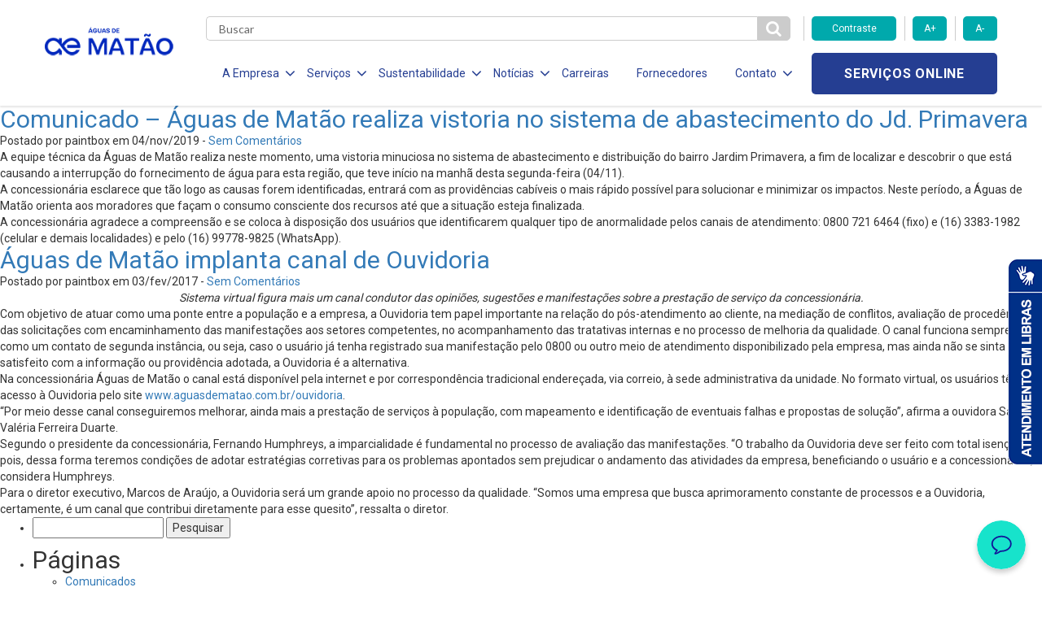

--- FILE ---
content_type: text/html; charset=UTF-8
request_url: https://www.aguasdematao.com.br/tag/solucao/
body_size: 12241
content:

<!DOCTYPE html>
<!--[if lt IE 7]>      <html lang="pt-br" class="no-js lt-ie9 lt-ie8 lt-ie7"> <![endif]-->
<!--[if IE 7]>         <html lang="pt-br" class="no-js lt-ie9 lt-ie8"> <![endif]-->
<!--[if IE 8]>         <html lang="pt-br" class="no-js lt-ie9"> <![endif]-->
<!--[if gt IE 8]><!--> <html lang="pt-br" class="no-js"> <!--<![endif]-->
<html lang="pt-BR" class="no-js no-svg">

<head>
    <meta charset="UTF-8">
    <meta name="viewport" content="width=device-width, initial-scale=1">
    <meta http-equiv="X-UA-Compatible" content="IE=edge,chrome=1">
		<title>Comunicado – Águas de Matão realiza vistoria no sistema de abastecimento do Jd. Primavera</title>
    <link href="https://fonts.googleapis.com/css?family=Roboto:300,400,700" rel="stylesheet">
    <link href="https://fonts.googleapis.com/css?family=Lato:300,400,700" rel="stylesheet">
    <link href="https://fonts.googleapis.com/css?family=Open+Sans:700" rel="stylesheet">
    <link rel="stylesheet" href="https://use.fontawesome.com/releases/v5.6.3/css/all.css">
    <link rel="stylesheet" href="https://use.fontawesome.com/releases/v5.6.3/css/v4-shims.css">
    <meta name='robots' content='max-image-preview:large' />
<link rel='dns-prefetch' href='//www.googletagmanager.com' />
<link rel="alternate" type="application/rss+xml" title="Feed de tag para Águas de Matão &raquo; solução" href="https://www.aguasdematao.com.br/tag/solucao/feed/" />
<script type="text/javascript">
/* <![CDATA[ */
window._wpemojiSettings = {"baseUrl":"https:\/\/s.w.org\/images\/core\/emoji\/15.0.3\/72x72\/","ext":".png","svgUrl":"https:\/\/s.w.org\/images\/core\/emoji\/15.0.3\/svg\/","svgExt":".svg","source":{"concatemoji":"https:\/\/www.aguasdematao.com.br\/wp-includes\/js\/wp-emoji-release.min.js?ver=6.6.4"}};
/*! This file is auto-generated */
!function(i,n){var o,s,e;function c(e){try{var t={supportTests:e,timestamp:(new Date).valueOf()};sessionStorage.setItem(o,JSON.stringify(t))}catch(e){}}function p(e,t,n){e.clearRect(0,0,e.canvas.width,e.canvas.height),e.fillText(t,0,0);var t=new Uint32Array(e.getImageData(0,0,e.canvas.width,e.canvas.height).data),r=(e.clearRect(0,0,e.canvas.width,e.canvas.height),e.fillText(n,0,0),new Uint32Array(e.getImageData(0,0,e.canvas.width,e.canvas.height).data));return t.every(function(e,t){return e===r[t]})}function u(e,t,n){switch(t){case"flag":return n(e,"\ud83c\udff3\ufe0f\u200d\u26a7\ufe0f","\ud83c\udff3\ufe0f\u200b\u26a7\ufe0f")?!1:!n(e,"\ud83c\uddfa\ud83c\uddf3","\ud83c\uddfa\u200b\ud83c\uddf3")&&!n(e,"\ud83c\udff4\udb40\udc67\udb40\udc62\udb40\udc65\udb40\udc6e\udb40\udc67\udb40\udc7f","\ud83c\udff4\u200b\udb40\udc67\u200b\udb40\udc62\u200b\udb40\udc65\u200b\udb40\udc6e\u200b\udb40\udc67\u200b\udb40\udc7f");case"emoji":return!n(e,"\ud83d\udc26\u200d\u2b1b","\ud83d\udc26\u200b\u2b1b")}return!1}function f(e,t,n){var r="undefined"!=typeof WorkerGlobalScope&&self instanceof WorkerGlobalScope?new OffscreenCanvas(300,150):i.createElement("canvas"),a=r.getContext("2d",{willReadFrequently:!0}),o=(a.textBaseline="top",a.font="600 32px Arial",{});return e.forEach(function(e){o[e]=t(a,e,n)}),o}function t(e){var t=i.createElement("script");t.src=e,t.defer=!0,i.head.appendChild(t)}"undefined"!=typeof Promise&&(o="wpEmojiSettingsSupports",s=["flag","emoji"],n.supports={everything:!0,everythingExceptFlag:!0},e=new Promise(function(e){i.addEventListener("DOMContentLoaded",e,{once:!0})}),new Promise(function(t){var n=function(){try{var e=JSON.parse(sessionStorage.getItem(o));if("object"==typeof e&&"number"==typeof e.timestamp&&(new Date).valueOf()<e.timestamp+604800&&"object"==typeof e.supportTests)return e.supportTests}catch(e){}return null}();if(!n){if("undefined"!=typeof Worker&&"undefined"!=typeof OffscreenCanvas&&"undefined"!=typeof URL&&URL.createObjectURL&&"undefined"!=typeof Blob)try{var e="postMessage("+f.toString()+"("+[JSON.stringify(s),u.toString(),p.toString()].join(",")+"));",r=new Blob([e],{type:"text/javascript"}),a=new Worker(URL.createObjectURL(r),{name:"wpTestEmojiSupports"});return void(a.onmessage=function(e){c(n=e.data),a.terminate(),t(n)})}catch(e){}c(n=f(s,u,p))}t(n)}).then(function(e){for(var t in e)n.supports[t]=e[t],n.supports.everything=n.supports.everything&&n.supports[t],"flag"!==t&&(n.supports.everythingExceptFlag=n.supports.everythingExceptFlag&&n.supports[t]);n.supports.everythingExceptFlag=n.supports.everythingExceptFlag&&!n.supports.flag,n.DOMReady=!1,n.readyCallback=function(){n.DOMReady=!0}}).then(function(){return e}).then(function(){var e;n.supports.everything||(n.readyCallback(),(e=n.source||{}).concatemoji?t(e.concatemoji):e.wpemoji&&e.twemoji&&(t(e.twemoji),t(e.wpemoji)))}))}((window,document),window._wpemojiSettings);
/* ]]> */
</script>
<style id='wp-emoji-styles-inline-css' type='text/css'>

	img.wp-smiley, img.emoji {
		display: inline !important;
		border: none !important;
		box-shadow: none !important;
		height: 1em !important;
		width: 1em !important;
		margin: 0 0.07em !important;
		vertical-align: -0.1em !important;
		background: none !important;
		padding: 0 !important;
	}
</style>
<link rel='stylesheet' id='wp-block-library-css' href='https://www.aguasdematao.com.br/wp-includes/css/dist/block-library/style.min.css?ver=6.6.4' type='text/css' media='all' />
<style id='classic-theme-styles-inline-css' type='text/css'>
/*! This file is auto-generated */
.wp-block-button__link{color:#fff;background-color:#32373c;border-radius:9999px;box-shadow:none;text-decoration:none;padding:calc(.667em + 2px) calc(1.333em + 2px);font-size:1.125em}.wp-block-file__button{background:#32373c;color:#fff;text-decoration:none}
</style>
<style id='global-styles-inline-css' type='text/css'>
:root{--wp--preset--aspect-ratio--square: 1;--wp--preset--aspect-ratio--4-3: 4/3;--wp--preset--aspect-ratio--3-4: 3/4;--wp--preset--aspect-ratio--3-2: 3/2;--wp--preset--aspect-ratio--2-3: 2/3;--wp--preset--aspect-ratio--16-9: 16/9;--wp--preset--aspect-ratio--9-16: 9/16;--wp--preset--color--black: #000000;--wp--preset--color--cyan-bluish-gray: #abb8c3;--wp--preset--color--white: #ffffff;--wp--preset--color--pale-pink: #f78da7;--wp--preset--color--vivid-red: #cf2e2e;--wp--preset--color--luminous-vivid-orange: #ff6900;--wp--preset--color--luminous-vivid-amber: #fcb900;--wp--preset--color--light-green-cyan: #7bdcb5;--wp--preset--color--vivid-green-cyan: #00d084;--wp--preset--color--pale-cyan-blue: #8ed1fc;--wp--preset--color--vivid-cyan-blue: #0693e3;--wp--preset--color--vivid-purple: #9b51e0;--wp--preset--gradient--vivid-cyan-blue-to-vivid-purple: linear-gradient(135deg,rgba(6,147,227,1) 0%,rgb(155,81,224) 100%);--wp--preset--gradient--light-green-cyan-to-vivid-green-cyan: linear-gradient(135deg,rgb(122,220,180) 0%,rgb(0,208,130) 100%);--wp--preset--gradient--luminous-vivid-amber-to-luminous-vivid-orange: linear-gradient(135deg,rgba(252,185,0,1) 0%,rgba(255,105,0,1) 100%);--wp--preset--gradient--luminous-vivid-orange-to-vivid-red: linear-gradient(135deg,rgba(255,105,0,1) 0%,rgb(207,46,46) 100%);--wp--preset--gradient--very-light-gray-to-cyan-bluish-gray: linear-gradient(135deg,rgb(238,238,238) 0%,rgb(169,184,195) 100%);--wp--preset--gradient--cool-to-warm-spectrum: linear-gradient(135deg,rgb(74,234,220) 0%,rgb(151,120,209) 20%,rgb(207,42,186) 40%,rgb(238,44,130) 60%,rgb(251,105,98) 80%,rgb(254,248,76) 100%);--wp--preset--gradient--blush-light-purple: linear-gradient(135deg,rgb(255,206,236) 0%,rgb(152,150,240) 100%);--wp--preset--gradient--blush-bordeaux: linear-gradient(135deg,rgb(254,205,165) 0%,rgb(254,45,45) 50%,rgb(107,0,62) 100%);--wp--preset--gradient--luminous-dusk: linear-gradient(135deg,rgb(255,203,112) 0%,rgb(199,81,192) 50%,rgb(65,88,208) 100%);--wp--preset--gradient--pale-ocean: linear-gradient(135deg,rgb(255,245,203) 0%,rgb(182,227,212) 50%,rgb(51,167,181) 100%);--wp--preset--gradient--electric-grass: linear-gradient(135deg,rgb(202,248,128) 0%,rgb(113,206,126) 100%);--wp--preset--gradient--midnight: linear-gradient(135deg,rgb(2,3,129) 0%,rgb(40,116,252) 100%);--wp--preset--font-size--small: 13px;--wp--preset--font-size--medium: 20px;--wp--preset--font-size--large: 36px;--wp--preset--font-size--x-large: 42px;--wp--preset--spacing--20: 0.44rem;--wp--preset--spacing--30: 0.67rem;--wp--preset--spacing--40: 1rem;--wp--preset--spacing--50: 1.5rem;--wp--preset--spacing--60: 2.25rem;--wp--preset--spacing--70: 3.38rem;--wp--preset--spacing--80: 5.06rem;--wp--preset--shadow--natural: 6px 6px 9px rgba(0, 0, 0, 0.2);--wp--preset--shadow--deep: 12px 12px 50px rgba(0, 0, 0, 0.4);--wp--preset--shadow--sharp: 6px 6px 0px rgba(0, 0, 0, 0.2);--wp--preset--shadow--outlined: 6px 6px 0px -3px rgba(255, 255, 255, 1), 6px 6px rgba(0, 0, 0, 1);--wp--preset--shadow--crisp: 6px 6px 0px rgba(0, 0, 0, 1);}:where(.is-layout-flex){gap: 0.5em;}:where(.is-layout-grid){gap: 0.5em;}body .is-layout-flex{display: flex;}.is-layout-flex{flex-wrap: wrap;align-items: center;}.is-layout-flex > :is(*, div){margin: 0;}body .is-layout-grid{display: grid;}.is-layout-grid > :is(*, div){margin: 0;}:where(.wp-block-columns.is-layout-flex){gap: 2em;}:where(.wp-block-columns.is-layout-grid){gap: 2em;}:where(.wp-block-post-template.is-layout-flex){gap: 1.25em;}:where(.wp-block-post-template.is-layout-grid){gap: 1.25em;}.has-black-color{color: var(--wp--preset--color--black) !important;}.has-cyan-bluish-gray-color{color: var(--wp--preset--color--cyan-bluish-gray) !important;}.has-white-color{color: var(--wp--preset--color--white) !important;}.has-pale-pink-color{color: var(--wp--preset--color--pale-pink) !important;}.has-vivid-red-color{color: var(--wp--preset--color--vivid-red) !important;}.has-luminous-vivid-orange-color{color: var(--wp--preset--color--luminous-vivid-orange) !important;}.has-luminous-vivid-amber-color{color: var(--wp--preset--color--luminous-vivid-amber) !important;}.has-light-green-cyan-color{color: var(--wp--preset--color--light-green-cyan) !important;}.has-vivid-green-cyan-color{color: var(--wp--preset--color--vivid-green-cyan) !important;}.has-pale-cyan-blue-color{color: var(--wp--preset--color--pale-cyan-blue) !important;}.has-vivid-cyan-blue-color{color: var(--wp--preset--color--vivid-cyan-blue) !important;}.has-vivid-purple-color{color: var(--wp--preset--color--vivid-purple) !important;}.has-black-background-color{background-color: var(--wp--preset--color--black) !important;}.has-cyan-bluish-gray-background-color{background-color: var(--wp--preset--color--cyan-bluish-gray) !important;}.has-white-background-color{background-color: var(--wp--preset--color--white) !important;}.has-pale-pink-background-color{background-color: var(--wp--preset--color--pale-pink) !important;}.has-vivid-red-background-color{background-color: var(--wp--preset--color--vivid-red) !important;}.has-luminous-vivid-orange-background-color{background-color: var(--wp--preset--color--luminous-vivid-orange) !important;}.has-luminous-vivid-amber-background-color{background-color: var(--wp--preset--color--luminous-vivid-amber) !important;}.has-light-green-cyan-background-color{background-color: var(--wp--preset--color--light-green-cyan) !important;}.has-vivid-green-cyan-background-color{background-color: var(--wp--preset--color--vivid-green-cyan) !important;}.has-pale-cyan-blue-background-color{background-color: var(--wp--preset--color--pale-cyan-blue) !important;}.has-vivid-cyan-blue-background-color{background-color: var(--wp--preset--color--vivid-cyan-blue) !important;}.has-vivid-purple-background-color{background-color: var(--wp--preset--color--vivid-purple) !important;}.has-black-border-color{border-color: var(--wp--preset--color--black) !important;}.has-cyan-bluish-gray-border-color{border-color: var(--wp--preset--color--cyan-bluish-gray) !important;}.has-white-border-color{border-color: var(--wp--preset--color--white) !important;}.has-pale-pink-border-color{border-color: var(--wp--preset--color--pale-pink) !important;}.has-vivid-red-border-color{border-color: var(--wp--preset--color--vivid-red) !important;}.has-luminous-vivid-orange-border-color{border-color: var(--wp--preset--color--luminous-vivid-orange) !important;}.has-luminous-vivid-amber-border-color{border-color: var(--wp--preset--color--luminous-vivid-amber) !important;}.has-light-green-cyan-border-color{border-color: var(--wp--preset--color--light-green-cyan) !important;}.has-vivid-green-cyan-border-color{border-color: var(--wp--preset--color--vivid-green-cyan) !important;}.has-pale-cyan-blue-border-color{border-color: var(--wp--preset--color--pale-cyan-blue) !important;}.has-vivid-cyan-blue-border-color{border-color: var(--wp--preset--color--vivid-cyan-blue) !important;}.has-vivid-purple-border-color{border-color: var(--wp--preset--color--vivid-purple) !important;}.has-vivid-cyan-blue-to-vivid-purple-gradient-background{background: var(--wp--preset--gradient--vivid-cyan-blue-to-vivid-purple) !important;}.has-light-green-cyan-to-vivid-green-cyan-gradient-background{background: var(--wp--preset--gradient--light-green-cyan-to-vivid-green-cyan) !important;}.has-luminous-vivid-amber-to-luminous-vivid-orange-gradient-background{background: var(--wp--preset--gradient--luminous-vivid-amber-to-luminous-vivid-orange) !important;}.has-luminous-vivid-orange-to-vivid-red-gradient-background{background: var(--wp--preset--gradient--luminous-vivid-orange-to-vivid-red) !important;}.has-very-light-gray-to-cyan-bluish-gray-gradient-background{background: var(--wp--preset--gradient--very-light-gray-to-cyan-bluish-gray) !important;}.has-cool-to-warm-spectrum-gradient-background{background: var(--wp--preset--gradient--cool-to-warm-spectrum) !important;}.has-blush-light-purple-gradient-background{background: var(--wp--preset--gradient--blush-light-purple) !important;}.has-blush-bordeaux-gradient-background{background: var(--wp--preset--gradient--blush-bordeaux) !important;}.has-luminous-dusk-gradient-background{background: var(--wp--preset--gradient--luminous-dusk) !important;}.has-pale-ocean-gradient-background{background: var(--wp--preset--gradient--pale-ocean) !important;}.has-electric-grass-gradient-background{background: var(--wp--preset--gradient--electric-grass) !important;}.has-midnight-gradient-background{background: var(--wp--preset--gradient--midnight) !important;}.has-small-font-size{font-size: var(--wp--preset--font-size--small) !important;}.has-medium-font-size{font-size: var(--wp--preset--font-size--medium) !important;}.has-large-font-size{font-size: var(--wp--preset--font-size--large) !important;}.has-x-large-font-size{font-size: var(--wp--preset--font-size--x-large) !important;}
:where(.wp-block-post-template.is-layout-flex){gap: 1.25em;}:where(.wp-block-post-template.is-layout-grid){gap: 1.25em;}
:where(.wp-block-columns.is-layout-flex){gap: 2em;}:where(.wp-block-columns.is-layout-grid){gap: 2em;}
:root :where(.wp-block-pullquote){font-size: 1.5em;line-height: 1.6;}
</style>
<link rel='stylesheet' id='stylesheet-css' href='https://www.aguasdematao.com.br/wp-content/themes/aegea-concessionaria/style.css?ver=6.6.4' type='text/css' media='all' />
<link rel='stylesheet' id='style-css' href='https://www.aguasdematao.com.br/wp-content/themes/aegea-concessionaria/assets/css/style.min.css?ver=6.6.4' type='text/css' media='all' />
<style id='akismet-widget-style-inline-css' type='text/css'>

			.a-stats {
				--akismet-color-mid-green: #357b49;
				--akismet-color-white: #fff;
				--akismet-color-light-grey: #f6f7f7;

				max-width: 350px;
				width: auto;
			}

			.a-stats * {
				all: unset;
				box-sizing: border-box;
			}

			.a-stats strong {
				font-weight: 600;
			}

			.a-stats a.a-stats__link,
			.a-stats a.a-stats__link:visited,
			.a-stats a.a-stats__link:active {
				background: var(--akismet-color-mid-green);
				border: none;
				box-shadow: none;
				border-radius: 8px;
				color: var(--akismet-color-white);
				cursor: pointer;
				display: block;
				font-family: -apple-system, BlinkMacSystemFont, 'Segoe UI', 'Roboto', 'Oxygen-Sans', 'Ubuntu', 'Cantarell', 'Helvetica Neue', sans-serif;
				font-weight: 500;
				padding: 12px;
				text-align: center;
				text-decoration: none;
				transition: all 0.2s ease;
			}

			/* Extra specificity to deal with TwentyTwentyOne focus style */
			.widget .a-stats a.a-stats__link:focus {
				background: var(--akismet-color-mid-green);
				color: var(--akismet-color-white);
				text-decoration: none;
			}

			.a-stats a.a-stats__link:hover {
				filter: brightness(110%);
				box-shadow: 0 4px 12px rgba(0, 0, 0, 0.06), 0 0 2px rgba(0, 0, 0, 0.16);
			}

			.a-stats .count {
				color: var(--akismet-color-white);
				display: block;
				font-size: 1.5em;
				line-height: 1.4;
				padding: 0 13px;
				white-space: nowrap;
			}
		
</style>
<link rel='stylesheet' id='tablepress-default-css' href='https://www.aguasdematao.com.br/wp-content/plugins/tablepress/css/build/default.css?ver=3.0.4' type='text/css' media='all' />
<script type="text/javascript" src="https://www.aguasdematao.com.br/wp-content/themes/aegea-concessionaria/assets/js/modernizr.js?ver=6.6.4" id="modernizr-js"></script>

<!-- Snippet da tag do Google (gtag.js) adicionado pelo Site Kit -->

<!-- Snippet do Google Analytics adicionado pelo Site Kit -->
<script type="text/javascript" src="https://www.googletagmanager.com/gtag/js?id=G-X4GYMYXLEL" id="google_gtagjs-js" async></script>
<script type="text/javascript" id="google_gtagjs-js-after">
/* <![CDATA[ */
window.dataLayer = window.dataLayer || [];function gtag(){dataLayer.push(arguments);}
gtag("set","linker",{"domains":["www.aguasdematao.com.br"]});
gtag("js", new Date());
gtag("set", "developer_id.dZTNiMT", true);
gtag("config", "G-X4GYMYXLEL");
/* ]]> */
</script>

<!-- Fim do snippet da tag do Google (gtag.js) adicionado pelo Site Kit -->
<link rel="https://api.w.org/" href="https://www.aguasdematao.com.br/wp-json/" /><link rel="alternate" title="JSON" type="application/json" href="https://www.aguasdematao.com.br/wp-json/wp/v2/tags/134" /><link rel="EditURI" type="application/rsd+xml" title="RSD" href="https://www.aguasdematao.com.br/xmlrpc.php?rsd" />
<meta name="generator" content="WordPress 6.6.4" />
        <script type="text/javascript">
            (function(c,l,a,r,i,t,y){
                c[a]=c[a]||function(){(c[a].q=c[a].q||[]).push(arguments)};
                t=l.createElement(r);t.async=1;t.src="https://www.clarity.ms/tag/"+i;
                y=l.getElementsByTagName(r)[0];y.parentNode.insertBefore(t,y);
            })(window, document, "clarity", "script", "t5q3sydha6");
        </script>
    <meta name="generator" content="Site Kit by Google 1.148.0" /><link rel="shortcut icon" type="image/png" href="https://www.aguasdematao.com.br/wp-content/themes/aegea-concessionaria/assets/logo/logo-aegea-favicon-16x16.png" />    <style>
        .item-menu { margin: 0 14px 0 20px!important; }
        .item-menu a { font-size:14px!important; }
        .item-menu span { font-size:14px!important;  }
    </style>
    <!-- Banner Cookies - enviado por andre@palqee.com -->
    <meta name="adopt-website-id" content="6fe8b0c4-b6fe-4329-9280-a536ea31de1a" />
    <script src="//tag.goadopt.io/injector.js?website_code=6fe8b0c4-b6fe-4329-9280-a536ea31de1a" 
    class="adopt-injector"></script>
    <!-- FIM Banner Cookies -->
</head>

<body>
    <header data-component="header">
        
<div class="menu-icon">
	<div class="holder">
		<span></span>
		<span></span>
		<span></span>
	</div>
</div>

<div class="container">
	<div class="row mobile-flex">
		<div class="col-lg-2 col-md-2 col-sm-5 col-xs-5 col-logo">
			
<h1 class="logo-aegea">
	<a href="https://www.aguasdematao.com.br" class="logo-link">
					<img class="logo-img" src="https://www.aguasdematao.com.br/wp-content/uploads/2024/10/Aguas-de-Matao_azul-mar.png" alt="">
			</a>
</h1>
		</div>

		<div class="col-lg-10 col-md-10 col-sm-7 col-xs-7 col-main-menu">
			<div class="row">
				<div class="col-md-9 col-sm-2 col-xs-3 col-search">
					<div class="form-search">
						<form role="search" method="get" action="https://www.aguasdematao.com.br">
							<input type="text" class="search" name="s" required placeholder="Buscar" value="" />
							<button id="btn-pesqueisa" type="submit" class="btn-search">
								<i class="fa fa-search" aria-hidden="true"></i>
							</button>
						</form>
					</div>
				</div>

				<div class="col-md-3 hidden-sm hidden-xs">
					<div class="row">
						<div class="accessibility-controls">
							<div class="col-md-6">
								<button type="button" class="btn-primary toogle-contrast">Contraste</button>
							</div>
							<div class="col-md-3">
								<button type="button" class="btn-primary increase-font">A+</button>
							</div>
							<div class="col-md-3">
								<button type="button" class="btn-primary decrease-font">A-</button>
							</div>
						</div>
					</div>
				</div>

				<div class="col-lg-9 col-md-10 col-menu">
					<ul class="list-menu">
<li class="item-menu">
<span class="item-menu-btn item-menu-a">A Empresa<i class="fa fa-angle-down" aria-hidden="true"></i></span>
<ul class="submenu">
<li class="item-submenu">
<a href="https://www.aguasdematao.com.br/quem-somos/" target="" class="item-submenu-link">Quem Somos</a>
</li>
<li class="item-submenu">
<a href="http://www.aegea.com.br/compliance/" target="" class="item-submenu-link">Compliance</a>
</li>
</ul>
</li>
<li class="item-menu">
<span class="item-menu-btn item-menu-a">Serviços<i class="fa fa-angle-down" aria-hidden="true"></i></span>
<ul class="submenu">
<li class="item-submenu">
<a href="https://www.aguasdematao.com.br/agua/" target="" class="item-submenu-link">Água</a>
</li>
<li class="item-submenu">
<a href="https://www.aguasdematao.com.br/esgotamento-sanitario/" target="" class="item-submenu-link">Esgotamento Sanitário</a>
</li>
<li class="item-submenu">
<a href="https://www.aguasdematao.com.br/legislacao-e-tarifas/" target="" class="item-submenu-link">Legislação e Tarifas</a>
</li>
<li class="item-submenu">
<a href="https://www.aguasdematao.com.br/evolucao-dos-servicos/" target="" class="item-submenu-link">Evolução dos Serviços</a>
</li>
<li class="item-submenu">
<a href="https://www.aguasdematao.com.br/documentos/" target="" class="item-submenu-link">Documentos</a>
</li>
</ul>
</li>
<li class="item-menu">
<span class="item-menu-btn item-menu-a">Sustentabilidade<i class="fa fa-angle-down" aria-hidden="true"></i></span>
<ul class="submenu">
<li class="item-submenu">
<a href="https://www.aguasdematao.com.br/responsabilidade-social/" target="" class="item-submenu-link">Responsabilidade Social</a>
</li>
<li class="item-submenu">
<a href="https://www.aguasdematao.com.br/politica-de-investimento-social-privado/" target="" class="item-submenu-link">Politica de Inv. Social Privado</a>
</li>
<li class="item-submenu">
<a href="https://www.aguasdematao.com.br/politica-de-sustentabilidade/" target="" class="item-submenu-link">Política de Sustentabilidade</a>
</li>
</ul>
</li>
<li class="item-menu">
<span class="item-menu-btn item-menu-a">Notícias<i class="fa fa-angle-down" aria-hidden="true"></i></span>
<ul class="submenu">
<li class="item-submenu">
<a href="https://www.aguasdematao.com.br/noticias/" target="" class="item-submenu-link">Notícias</a>
</li>
<li class="item-submenu">
<a href="https://www.aguasdematao.com.br/comunicados/" target="" class="item-submenu-link">Comunicados</a>
</li>
</ul>
</li>
<li class="item-menu">
<a href="https://aegea.com.br/carreiras" target="" class="item-menu-link item-menu-a">Carreiras</a>
</li>
<li class="item-menu">
<a href="https://aegea.com.br/fornecedores/" target="" class="item-menu-link item-menu-a">Fornecedores</a>
</li>
<li class="item-menu">
<span class="item-menu-btn item-menu-a">Contato<i class="fa fa-angle-down" aria-hidden="true"></i></span>
<ul class="submenu">
<li class="item-submenu">
<a href="https://atendimento.aegea.com.br/hc/pt-br/?concessionaria=águas_de_matão" target="_blank" class="item-submenu-link">Perguntas Frequentes</a>
</li>
<li class="item-submenu">
<a href="https://www.aguasdematao.com.br/contato/" target="" class="item-submenu-link">Canais de Relacionamento</a>
</li>
<li class="item-submenu">
<a href="https://semfraude.aguasdematao.com.br" target="_blank" class="item-submenu-link">Denúncias de Fraudes</a>
</li>
</ul>
</li>
</ul>
				</div>

                <div class="col-lg-3 col-md-2 col-sm-10 col-xs-9 col-services">
                    <div class="holder-services">
                                                <a target="_blank" target="_blank" href="https://cliente.aguasdematao.com.br" class="btn-secondary online-services">Serviços online</a>
                    </div>
                </div>
            </div>
        </div>
    </div>
</div>    </header>
    <div id="conteudo">
        <div id="artigos">

                        
                        <div class="artigo">
                <h2><a href="https://www.aguasdematao.com.br/comunicado-aguas-de-matao-realiza-vistoria-no-sistema-de-abastecimento-do-jd-primavera/">Comunicado – Águas de Matão realiza vistoria no sistema de abastecimento do Jd. Primavera</a></h2>
                <p>Postado por paintbox em 04/nov/2019 - <a href="https://www.aguasdematao.com.br/comunicado-aguas-de-matao-realiza-vistoria-no-sistema-de-abastecimento-do-jd-primavera/#respond" class="comments-link" >Sem Comentários</a> </p>
                <p><p>				A equipe técnica da Águas de Matão realiza neste momento, uma vistoria minuciosa no sistema de abastecimento e distribuição do bairro Jardim Primavera, a fim de localizar e descobrir o que está causando a interrupção do fornecimento de água para esta região, que teve início na manhã desta segunda-feira (04/11).</p>
<p>A concessionária esclarece que tão logo as causas forem identificadas, entrará com as providências cabíveis o mais rápido possível para solucionar e minimizar os impactos. Neste período, a Águas de Matão orienta aos moradores que façam o consumo consciente dos recursos até que a situação esteja finalizada.</p>
<p>A concessionária agradece a compreensão e se coloca à disposição dos usuários que identificarem qualquer tipo de anormalidade pelos canais de atendimento: 0800 721 6464 (fixo) e (16) 3383-1982 (celular e demais localidades) e pelo (16) 99778-9825 (WhatsApp).		</p>
</p>
            </div>
                        <div class="artigo">
                <h2><a href="https://www.aguasdematao.com.br/aguas-de-matao-implanta-canal-de-ouvidoria/">Águas de Matão implanta canal de Ouvidoria</a></h2>
                <p>Postado por paintbox em 03/fev/2017 - <a href="https://www.aguasdematao.com.br/aguas-de-matao-implanta-canal-de-ouvidoria/#respond" class="comments-link" >Sem Comentários</a> </p>
                <p><p style="text-align: center;"><em>Sistema virtual figura mais um canal condutor das opiniões, sugestões e manifestações sobre a prestação de serviço da concessionária.</em></p>
<p>Com objetivo de atuar como uma ponte entre a população e a empresa, a Ouvidoria tem papel importante na relação do pós-atendimento ao cliente, na mediação de conflitos, avaliação de procedência das solicitações com encaminhamento das manifestações aos setores competentes, no acompanhamento das tratativas internas e no processo de melhoria da qualidade. O canal funciona sempre como um contato de segunda instância, ou seja, caso o usuário já tenha registrado sua manifestação pelo 0800 ou outro meio de atendimento disponibilizado pela empresa, mas ainda não se sinta satisfeito com a informação ou providência adotada, a Ouvidoria é a alternativa.</p>
<p>Na concessionária Águas de Matão o canal está disponível pela internet e por correspondência tradicional endereçada, via correio, à sede administrativa da unidade. No formato virtual, os usuários têm acesso à Ouvidoria pelo site <a href="http://www.aguasdematao.com.br/ouvidoria">www.aguasdematao.com.br/ouvidoria</a>.</p>
<p>“Por meio desse canal conseguiremos melhorar, ainda mais a prestação de serviços à população, com mapeamento e identificação de eventuais falhas e propostas de solução”, afirma a ouvidora Sandra Valéria Ferreira Duarte.</p>
<p>Segundo o presidente da concessionária, Fernando Humphreys, a imparcialidade é fundamental no processo de avaliação das manifestações. “O trabalho da Ouvidoria deve ser feito com total isenção, pois, dessa forma teremos condições de adotar estratégias corretivas para os problemas apontados sem prejudicar o andamento das atividades da empresa, beneficiando o usuário e a concessionária”, considera Humphreys.</p>
<p>Para o diretor executivo, Marcos de Araújo, a Ouvidoria será um grande apoio no processo da qualidade. “Somos uma empresa que busca aprimoramento constante de processos e a Ouvidoria, certamente, é um canal que contribui diretamente para esse quesito”, ressalta o diretor.		</p>
</p>
            </div>
                        <div class="navegacao">
                <div class="recentes"></div>
                <div class="anteriores"></div>
            </div>
            
        </div>

        	<div id="sidebar" role="complementary">
		<ul>
						<li>
				<form role="search" method="get" id="searchform" class="searchform" action="https://www.aguasdematao.com.br/">
				<div>
					<label class="screen-reader-text" for="s">Pesquisar por:</label>
					<input type="text" value="" name="s" id="s" />
					<input type="submit" id="searchsubmit" value="Pesquisar" />
				</div>
			</form>			</li>

			<!-- Author information is disabled per default. Uncomment and fill in your details if you want to use it.
			<li><h2>Autor</h2>
			<p>A little something about you, the author. Nothing lengthy, just an overview.</p>
			</li>
			-->

						</ul>
		<ul role="navigation">
				<li class="pagenav"><h2>Páginas</h2><ul><li class="page_item page-item-6600"><a href="https://www.aguasdematao.com.br/comunicados/">Comunicados</a></li>
<li class="page_item page-item-5122"><a href="https://www.aguasdematao.com.br/documentos/">Documentos</a></li>
<li class="page_item page-item-1399"><a href="https://www.aguasdematao.com.br/esgotamento-sanitario/">Esgotamento Sanitário</a></li>
<li class="page_item page-item-34 page_item_has_children current_page_parent"><a href="https://www.aguasdematao.com.br/noticias/">Notícias</a>
<ul class='children'>
	<li class="page_item page-item-103"><a href="https://www.aguasdematao.com.br/noticias/revista-aegea/">Revista Aegea</a></li>
</ul>
</li>
<li class="page_item page-item-287"><a href="https://www.aguasdematao.com.br/">Página Inicial</a></li>
<li class="page_item page-item-239"><a href="https://www.aguasdematao.com.br/politica-de-investimento-social-privado/">Politica de Inv. Social Privado</a></li>
<li class="page_item page-item-4175"><a href="https://www.aguasdematao.com.br/politica-de-privacidade-e-protecao-de-dados-da-aegea/">POLÍTICA DE PRIVACIDADE E PROTEÇÃO DE DADOS PESSOAIS</a></li>
<li class="page_item page-item-1660"><a href="https://www.aguasdematao.com.br/politica-de-sustentabilidade/">Política de Sustentabilidade</a></li>
<li class="page_item page-item-4173"><a href="https://www.aguasdematao.com.br/termos-gerais-de-uso-de-sites-e-aplicativos-da-aegea/">TERMOS GERAIS DE USO DE SITES E APLICATIVOS DA AEGEA</a></li>
<li class="page_item page-item-64"><a href="https://www.aguasdematao.com.br/agua/">Água</a></li>
<li class="page_item page-item-76"><a href="https://www.aguasdematao.com.br/contato/">Contato</a></li>
<li class="page_item page-item-56"><a href="https://www.aguasdematao.com.br/quem-somos/">Quem Somos</a></li>
<li class="page_item page-item-80"><a href="https://www.aguasdematao.com.br/responsabilidade-social/">Responsabilidade Social</a></li>
<li class="page_item page-item-70"><a href="https://www.aguasdematao.com.br/legislacao-e-tarifas/">Legislação e Tarifas</a></li>
<li class="page_item page-item-72"><a href="https://www.aguasdematao.com.br/evolucao-dos-servicos/">Evolução dos Serviços</a></li>
</ul></li>
			<li><h2>Arquivos</h2>
				<ul>
					<li><a href='https://www.aguasdematao.com.br/2026/01/'>janeiro 2026</a></li>
	<li><a href='https://www.aguasdematao.com.br/2025/12/'>dezembro 2025</a></li>
	<li><a href='https://www.aguasdematao.com.br/2025/11/'>novembro 2025</a></li>
	<li><a href='https://www.aguasdematao.com.br/2025/10/'>outubro 2025</a></li>
	<li><a href='https://www.aguasdematao.com.br/2025/09/'>setembro 2025</a></li>
	<li><a href='https://www.aguasdematao.com.br/2025/08/'>agosto 2025</a></li>
	<li><a href='https://www.aguasdematao.com.br/2025/07/'>julho 2025</a></li>
	<li><a href='https://www.aguasdematao.com.br/2025/06/'>junho 2025</a></li>
	<li><a href='https://www.aguasdematao.com.br/2025/05/'>maio 2025</a></li>
	<li><a href='https://www.aguasdematao.com.br/2025/04/'>abril 2025</a></li>
	<li><a href='https://www.aguasdematao.com.br/2025/03/'>março 2025</a></li>
	<li><a href='https://www.aguasdematao.com.br/2025/02/'>fevereiro 2025</a></li>
	<li><a href='https://www.aguasdematao.com.br/2025/01/'>janeiro 2025</a></li>
	<li><a href='https://www.aguasdematao.com.br/2024/12/'>dezembro 2024</a></li>
	<li><a href='https://www.aguasdematao.com.br/2024/11/'>novembro 2024</a></li>
	<li><a href='https://www.aguasdematao.com.br/2024/10/'>outubro 2024</a></li>
	<li><a href='https://www.aguasdematao.com.br/2024/09/'>setembro 2024</a></li>
	<li><a href='https://www.aguasdematao.com.br/2024/08/'>agosto 2024</a></li>
	<li><a href='https://www.aguasdematao.com.br/2024/07/'>julho 2024</a></li>
	<li><a href='https://www.aguasdematao.com.br/2024/06/'>junho 2024</a></li>
	<li><a href='https://www.aguasdematao.com.br/2024/05/'>maio 2024</a></li>
	<li><a href='https://www.aguasdematao.com.br/2024/04/'>abril 2024</a></li>
	<li><a href='https://www.aguasdematao.com.br/2024/03/'>março 2024</a></li>
	<li><a href='https://www.aguasdematao.com.br/2024/02/'>fevereiro 2024</a></li>
	<li><a href='https://www.aguasdematao.com.br/2024/01/'>janeiro 2024</a></li>
	<li><a href='https://www.aguasdematao.com.br/2023/12/'>dezembro 2023</a></li>
	<li><a href='https://www.aguasdematao.com.br/2023/11/'>novembro 2023</a></li>
	<li><a href='https://www.aguasdematao.com.br/2023/10/'>outubro 2023</a></li>
	<li><a href='https://www.aguasdematao.com.br/2023/09/'>setembro 2023</a></li>
	<li><a href='https://www.aguasdematao.com.br/2023/08/'>agosto 2023</a></li>
	<li><a href='https://www.aguasdematao.com.br/2023/07/'>julho 2023</a></li>
	<li><a href='https://www.aguasdematao.com.br/2023/06/'>junho 2023</a></li>
	<li><a href='https://www.aguasdematao.com.br/2023/05/'>maio 2023</a></li>
	<li><a href='https://www.aguasdematao.com.br/2023/04/'>abril 2023</a></li>
	<li><a href='https://www.aguasdematao.com.br/2023/03/'>março 2023</a></li>
	<li><a href='https://www.aguasdematao.com.br/2023/02/'>fevereiro 2023</a></li>
	<li><a href='https://www.aguasdematao.com.br/2023/01/'>janeiro 2023</a></li>
	<li><a href='https://www.aguasdematao.com.br/2022/12/'>dezembro 2022</a></li>
	<li><a href='https://www.aguasdematao.com.br/2022/11/'>novembro 2022</a></li>
	<li><a href='https://www.aguasdematao.com.br/2022/10/'>outubro 2022</a></li>
	<li><a href='https://www.aguasdematao.com.br/2022/09/'>setembro 2022</a></li>
	<li><a href='https://www.aguasdematao.com.br/2022/08/'>agosto 2022</a></li>
	<li><a href='https://www.aguasdematao.com.br/2022/07/'>julho 2022</a></li>
	<li><a href='https://www.aguasdematao.com.br/2022/06/'>junho 2022</a></li>
	<li><a href='https://www.aguasdematao.com.br/2022/05/'>maio 2022</a></li>
	<li><a href='https://www.aguasdematao.com.br/2022/04/'>abril 2022</a></li>
	<li><a href='https://www.aguasdematao.com.br/2022/03/'>março 2022</a></li>
	<li><a href='https://www.aguasdematao.com.br/2022/02/'>fevereiro 2022</a></li>
	<li><a href='https://www.aguasdematao.com.br/2022/01/'>janeiro 2022</a></li>
	<li><a href='https://www.aguasdematao.com.br/2021/12/'>dezembro 2021</a></li>
	<li><a href='https://www.aguasdematao.com.br/2021/11/'>novembro 2021</a></li>
	<li><a href='https://www.aguasdematao.com.br/2021/10/'>outubro 2021</a></li>
	<li><a href='https://www.aguasdematao.com.br/2021/09/'>setembro 2021</a></li>
	<li><a href='https://www.aguasdematao.com.br/2021/08/'>agosto 2021</a></li>
	<li><a href='https://www.aguasdematao.com.br/2021/07/'>julho 2021</a></li>
	<li><a href='https://www.aguasdematao.com.br/2021/06/'>junho 2021</a></li>
	<li><a href='https://www.aguasdematao.com.br/2021/05/'>maio 2021</a></li>
	<li><a href='https://www.aguasdematao.com.br/2021/04/'>abril 2021</a></li>
	<li><a href='https://www.aguasdematao.com.br/2021/03/'>março 2021</a></li>
	<li><a href='https://www.aguasdematao.com.br/2021/02/'>fevereiro 2021</a></li>
	<li><a href='https://www.aguasdematao.com.br/2021/01/'>janeiro 2021</a></li>
	<li><a href='https://www.aguasdematao.com.br/2020/12/'>dezembro 2020</a></li>
	<li><a href='https://www.aguasdematao.com.br/2020/11/'>novembro 2020</a></li>
	<li><a href='https://www.aguasdematao.com.br/2020/10/'>outubro 2020</a></li>
	<li><a href='https://www.aguasdematao.com.br/2020/09/'>setembro 2020</a></li>
	<li><a href='https://www.aguasdematao.com.br/2020/08/'>agosto 2020</a></li>
	<li><a href='https://www.aguasdematao.com.br/2020/07/'>julho 2020</a></li>
	<li><a href='https://www.aguasdematao.com.br/2020/06/'>junho 2020</a></li>
	<li><a href='https://www.aguasdematao.com.br/2020/05/'>maio 2020</a></li>
	<li><a href='https://www.aguasdematao.com.br/2020/04/'>abril 2020</a></li>
	<li><a href='https://www.aguasdematao.com.br/2020/03/'>março 2020</a></li>
	<li><a href='https://www.aguasdematao.com.br/2020/02/'>fevereiro 2020</a></li>
	<li><a href='https://www.aguasdematao.com.br/2020/01/'>janeiro 2020</a></li>
	<li><a href='https://www.aguasdematao.com.br/2019/12/'>dezembro 2019</a></li>
	<li><a href='https://www.aguasdematao.com.br/2019/11/'>novembro 2019</a></li>
	<li><a href='https://www.aguasdematao.com.br/2019/10/'>outubro 2019</a></li>
	<li><a href='https://www.aguasdematao.com.br/2019/09/'>setembro 2019</a></li>
	<li><a href='https://www.aguasdematao.com.br/2019/08/'>agosto 2019</a></li>
	<li><a href='https://www.aguasdematao.com.br/2019/07/'>julho 2019</a></li>
	<li><a href='https://www.aguasdematao.com.br/2019/06/'>junho 2019</a></li>
	<li><a href='https://www.aguasdematao.com.br/2019/05/'>maio 2019</a></li>
	<li><a href='https://www.aguasdematao.com.br/2019/04/'>abril 2019</a></li>
	<li><a href='https://www.aguasdematao.com.br/2019/03/'>março 2019</a></li>
	<li><a href='https://www.aguasdematao.com.br/2019/02/'>fevereiro 2019</a></li>
	<li><a href='https://www.aguasdematao.com.br/2019/01/'>janeiro 2019</a></li>
	<li><a href='https://www.aguasdematao.com.br/2018/12/'>dezembro 2018</a></li>
	<li><a href='https://www.aguasdematao.com.br/2018/11/'>novembro 2018</a></li>
	<li><a href='https://www.aguasdematao.com.br/2018/10/'>outubro 2018</a></li>
	<li><a href='https://www.aguasdematao.com.br/2018/09/'>setembro 2018</a></li>
	<li><a href='https://www.aguasdematao.com.br/2018/08/'>agosto 2018</a></li>
	<li><a href='https://www.aguasdematao.com.br/2018/07/'>julho 2018</a></li>
	<li><a href='https://www.aguasdematao.com.br/2018/06/'>junho 2018</a></li>
	<li><a href='https://www.aguasdematao.com.br/2018/05/'>maio 2018</a></li>
	<li><a href='https://www.aguasdematao.com.br/2018/04/'>abril 2018</a></li>
	<li><a href='https://www.aguasdematao.com.br/2018/03/'>março 2018</a></li>
	<li><a href='https://www.aguasdematao.com.br/2018/02/'>fevereiro 2018</a></li>
	<li><a href='https://www.aguasdematao.com.br/2018/01/'>janeiro 2018</a></li>
	<li><a href='https://www.aguasdematao.com.br/2017/12/'>dezembro 2017</a></li>
	<li><a href='https://www.aguasdematao.com.br/2017/11/'>novembro 2017</a></li>
	<li><a href='https://www.aguasdematao.com.br/2017/10/'>outubro 2017</a></li>
	<li><a href='https://www.aguasdematao.com.br/2017/09/'>setembro 2017</a></li>
	<li><a href='https://www.aguasdematao.com.br/2017/08/'>agosto 2017</a></li>
	<li><a href='https://www.aguasdematao.com.br/2017/07/'>julho 2017</a></li>
	<li><a href='https://www.aguasdematao.com.br/2017/06/'>junho 2017</a></li>
	<li><a href='https://www.aguasdematao.com.br/2017/05/'>maio 2017</a></li>
	<li><a href='https://www.aguasdematao.com.br/2017/04/'>abril 2017</a></li>
	<li><a href='https://www.aguasdematao.com.br/2017/03/'>março 2017</a></li>
	<li><a href='https://www.aguasdematao.com.br/2017/02/'>fevereiro 2017</a></li>
	<li><a href='https://www.aguasdematao.com.br/2017/01/'>janeiro 2017</a></li>
	<li><a href='https://www.aguasdematao.com.br/2016/12/'>dezembro 2016</a></li>
	<li><a href='https://www.aguasdematao.com.br/2016/11/'>novembro 2016</a></li>
	<li><a href='https://www.aguasdematao.com.br/2016/10/'>outubro 2016</a></li>
	<li><a href='https://www.aguasdematao.com.br/2016/09/'>setembro 2016</a></li>
	<li><a href='https://www.aguasdematao.com.br/2016/08/'>agosto 2016</a></li>
	<li><a href='https://www.aguasdematao.com.br/2016/07/'>julho 2016</a></li>
	<li><a href='https://www.aguasdematao.com.br/2016/06/'>junho 2016</a></li>
	<li><a href='https://www.aguasdematao.com.br/2016/05/'>maio 2016</a></li>
	<li><a href='https://www.aguasdematao.com.br/2016/04/'>abril 2016</a></li>
	<li><a href='https://www.aguasdematao.com.br/2016/03/'>março 2016</a></li>
	<li><a href='https://www.aguasdematao.com.br/2016/02/'>fevereiro 2016</a></li>
	<li><a href='https://www.aguasdematao.com.br/2016/01/'>janeiro 2016</a></li>
	<li><a href='https://www.aguasdematao.com.br/2015/12/'>dezembro 2015</a></li>
	<li><a href='https://www.aguasdematao.com.br/2015/11/'>novembro 2015</a></li>
	<li><a href='https://www.aguasdematao.com.br/2015/10/'>outubro 2015</a></li>
	<li><a href='https://www.aguasdematao.com.br/2015/09/'>setembro 2015</a></li>
	<li><a href='https://www.aguasdematao.com.br/2015/08/'>agosto 2015</a></li>
	<li><a href='https://www.aguasdematao.com.br/2015/07/'>julho 2015</a></li>
	<li><a href='https://www.aguasdematao.com.br/2015/06/'>junho 2015</a></li>
	<li><a href='https://www.aguasdematao.com.br/2015/05/'>maio 2015</a></li>
	<li><a href='https://www.aguasdematao.com.br/2015/04/'>abril 2015</a></li>
	<li><a href='https://www.aguasdematao.com.br/2015/03/'>março 2015</a></li>
	<li><a href='https://www.aguasdematao.com.br/2015/02/'>fevereiro 2015</a></li>
	<li><a href='https://www.aguasdematao.com.br/2015/01/'>janeiro 2015</a></li>
	<li><a href='https://www.aguasdematao.com.br/2014/12/'>dezembro 2014</a></li>
	<li><a href='https://www.aguasdematao.com.br/2014/11/'>novembro 2014</a></li>
	<li><a href='https://www.aguasdematao.com.br/2014/10/'>outubro 2014</a></li>
	<li><a href='https://www.aguasdematao.com.br/2014/09/'>setembro 2014</a></li>
	<li><a href='https://www.aguasdematao.com.br/2014/08/'>agosto 2014</a></li>
	<li><a href='https://www.aguasdematao.com.br/2014/07/'>julho 2014</a></li>
	<li><a href='https://www.aguasdematao.com.br/2014/06/'>junho 2014</a></li>
	<li><a href='https://www.aguasdematao.com.br/2014/05/'>maio 2014</a></li>
	<li><a href='https://www.aguasdematao.com.br/2014/04/'>abril 2014</a></li>
	<li><a href='https://www.aguasdematao.com.br/2014/03/'>março 2014</a></li>
	<li><a href='https://www.aguasdematao.com.br/2014/02/'>fevereiro 2014</a></li>
				</ul>
			</li>

				<li class="categories"><h2>Categorias</h2><ul>	<li class="cat-item cat-item-21"><a href="https://www.aguasdematao.com.br/categoria/abastecimento/">Abastecimento</a> (58)
</li>
	<li class="cat-item cat-item-22"><a href="https://www.aguasdematao.com.br/categoria/agua/">Água</a> (31)
</li>
	<li class="cat-item cat-item-23"><a href="https://www.aguasdematao.com.br/categoria/atendimento/">Atendimento</a> (25)
</li>
	<li class="cat-item cat-item-417"><a href="https://www.aguasdematao.com.br/categoria/comunicados/">Comunicados</a> (43)
</li>
	<li class="cat-item cat-item-1"><a href="https://www.aguasdematao.com.br/categoria/dicas/">Dicas</a> (964)
</li>
	<li class="cat-item cat-item-24"><a href="https://www.aguasdematao.com.br/categoria/diversidade/">Diversidade</a> (3)
</li>
	<li class="cat-item cat-item-25"><a href="https://www.aguasdematao.com.br/categoria/esgoto/">Esgoto</a> (3)
</li>
	<li class="cat-item cat-item-26"><a href="https://www.aguasdematao.com.br/categoria/institucional/">Institucional</a> (25)
</li>
	<li class="cat-item cat-item-27"><a href="https://www.aguasdematao.com.br/categoria/obras/">Obras</a> (18)
</li>
	<li class="cat-item cat-item-28"><a href="https://www.aguasdematao.com.br/categoria/pagamentos/">Pagamentos</a> (1)
</li>
	<li class="cat-item cat-item-29"><a href="https://www.aguasdematao.com.br/categoria/premios/">Prêmios</a> (1)
</li>
	<li class="cat-item cat-item-30"><a href="https://www.aguasdematao.com.br/categoria/responsabilidade-social/">Responsabilidade Social</a> (16)
</li>
	<li class="cat-item cat-item-418"><a href="https://www.aguasdematao.com.br/categoria/servicos/">Serviços</a> (3)
</li>
	<li class="cat-item cat-item-31"><a href="https://www.aguasdematao.com.br/categoria/setor/">Setor</a> (7)
</li>
	<li class="cat-item cat-item-32"><a href="https://www.aguasdematao.com.br/categoria/tarifas/">Tarifas</a> (7)
</li>
</ul></li>		</ul>
		<ul>
				
					</ul>
	</div>

    </div>

<footer data-component="footer">
	<div class="container">
		<div class="col-md-3 col-sm-6 hidden-xs">
			
<h5 class="logo-footer">
	<a href="https://www.aguasdematao.com.br/">
					<img src="https://www.aguasdematao.com.br/wp-content/uploads/2024/10/logo_branco.png" alt="">
			</a>
</h5>
		</div>
		
		<div class="col-md-3 col-sm-6">
			
<address>
        <span>Avenida Tiradentes, 990</span>
        <span>Centro - Matão - SP</span>
                    <span>CEP 15990-185</span>
        </address>
			<div class="social-container">
				<strong>Nossas redes sociais</strong>
										<ul>
							<li>
								<a href="https://pt-br.facebook.com/aguasdematao" title="Águas de Matão - Facebook" target="_blank">
									<i class="icon-redes fa fa-facebook"></i>
								</a>
							</li>
						</ul>
												</div>
		</div>
		
												<div class="col-md-2 col-sm-4 hidden-xs">
																<ul class="list-links">
																					<li class="main-link"><a href="#" class="without-hover">A Empresa</a></li>
																																<li><a href="http://www.aguasdematao.com.br/quem-somos/">Quem Somos</a></li>
																							<li><a href="http://www.aegea.com.br/compliance/">Compliance</a></li>
																														</ul>
																	<ul class="list-links">
																					<li class="main-link"><a href="http://www.aguasdematao.com.br/noticias/" title="Notícias">Notícias</a></li>
																													</ul>
																					</div>
											<div class="col-md-2 col-sm-4 hidden-xs">
																<ul class="list-links">
																					<li class="main-link"><a href="#" class="without-hover">Serviços</a></li>
																																<li><a href="http://www.aguasdematao.com.br/agua/">Água</a></li>
																							<li><a href="http://www.aguasdematao.com.br/esgotamento-sanitario/">Esgotamento Sanitário</a></li>
																							<li><a href="http://www.aguasdematao.com.br/legislacao-e-tarifas/">Legislação e Tarifas</a></li>
																							<li><a href="http://www.aguasdematao.com.br/evolucao-dos-servicos/">Evolução dos Serviços</a></li>
																							<li><a href="http://www.aguasdematao.com.br/documentos/">Documentos</a></li>
																														</ul>
																	<ul class="list-links">
																					<li class="main-link"><a href="https://aegea.com.br/carreiras" title="Carreiras">Carreiras</a></li>
																													</ul>
																					</div>
											<div class="col-md-2 col-sm-4 hidden-xs">
																<ul class="list-links">
																					<li class="main-link"><a href="#" class="without-hover">Sustentabilidade</a></li>
																																<li><a href="http://www.aguasdematao.com.br/responsabilidade-social/">Responsabilidade Social</a></li>
																							<li><a href="http://www.aguasdematao.com.br/politica-de-investimento-social-privado/">Pol. de Inv. Social Privado</a></li>
																							<li><a href="http://www.aguasdematao.com.br/politica-de-sustentabilidade/">Política de Sustentabilidade</a></li>
																														</ul>
																					</div>
											<div class="col-md-2 col-sm-4 hidden-xs">
																<ul class="list-links">
																					<li class="main-link"><a href="http://www.aguasdematao.com.br/contato/" title="Contato">Contato</a></li>
																																<li><a href="https://atendimento.aegea.com.br/hc/pt-br/?concessionaria=%C3%A1guas_de_mat%C3%A3o">Perguntas Frequentes</a></li>
																							<li><a href="/contato">Canais de Relacionamento</a></li>
																							<li><a href="https://semfraude.aguasdematao.com.br/">Denúncias de Fraudes</a></li>
																														</ul>
																					</div>
															</div>
	<div class="footer-bread">
		<div class="container">
	<div class="wrapper-info">
		<span class="company">Uma empresa</span>
		<small><img src="https://aegea.com.br/wp-content/themes/aegea-institucional/assets/img/logo-aegea-branco-footer-2024.png" alt=""/> Copyright ®
			2026 - Todos os Direitos Reservados.</small>
		<p class="msg-footer">Nossa natureza movimenta a vida</p>
	</div>
</div>

	</div>
	<div style="background: #00a9ac; color: #ffffff; text-align: center; padding: 0 0 20px 0">
		<p><a style="color: #ffffff;" href="/termos-gerais-de-uso-de-sites-e-aplicativos-da-aegea/">Termos Gerais de Uso de Sites e Aplicativos</a> <br> <a style="color: #ffffff;" href="/politica-de-privacidade-e-protecao-de-dados-da-aegea/">Política de Privacidade e Proteção de Dados</a></p>
	</div>
</footer>

<!-- Google Analytics: change UA-XXXXX-X to be your site's ID. -->
<script>
	(function(b,o,i,l,e,r){b.GoogleAnalyticsObject=l;b[l]||(b[l]=
		function(){(b[l].q=b[l].q||[]).push(arguments)});b[l].l=+new Date;
		e=o.createElement(i);r=o.getElementsByTagName(i)[0];
		e.src='//www.google-analytics.com/analytics.js';
		r.parentNode.insertBefore(e,r)}(window,document,'script','ga'));
	ga('create','UA-XXXXX-X','auto');ga('send','pageview');
</script>
<!-- Script -->

  
        <!-- Start of aegea Zendesk Widget script --> 
        <style>
            #btn-zendesk {
              position: fixed;
              bottom: 20px;
              right: 20px;
              border: none;
              border-radius: 50%;
              width: 60px;
              height: 60px;
              cursor: pointer;
              box-shadow: 0px 4px 6px rgba(0,0,0,0.2);
          }
          #btn-zendesk:hover {
              box-shadow: 0px 4px 6px rgba(0,0,0,0.4);
          }
        </style>
        <img id="btn-zendesk" src="/wp-content/uploads/2026/01/chat-zendesk.svg">
        <script>
          let zendeskLoaded = false;

          document.getElementById("btn-zendesk").addEventListener("click", function () {
            if (!zendeskLoaded) {
                // Cria o script Zendesk
              let script = document.createElement("script");
              script.id = "ze-snippet";
              script.src = "https://static.zdassets.com/ekr/snippet.js?key=7a0ca959-e0be-44ec-a491-ee7baa8e6a73";
              script.onload = function () {
                zendeskLoaded = true;
                if (typeof zE !== "undefined") {
                    zE('messenger', 'open'); // abre o chat
                  }
                };
                document.body.appendChild(script);
              } else {
                if (typeof zE !== "undefined") {
                  zE('messenger', 'open'); // se j芍 estiver carregado, s車 abre
                }
              }
            });
        </script>
        <!-- End of aegea Zendesk Widget script -->
    		<script type="text/javascript">
			document.addEventListener( 'wpcf7mailsent', function( event ) {
				if ( '871' == event.detail.contactFormId ) {
					$('#canais-de-atendimento .wpcf7-mail-sent-ok').remove();
					$('#successModal').modal('show');
				}
			}, false );
			
			document.addEventListener( 'wpcf7mailfailed', function( event ) {
				if ( '871' == event.detail.contactFormId ) {
					$('#canais-de-atendimento .wpcf7-mail-sent-ng').remove();
					$('#message-error').html('Ocorreu um erro ao tentar enviar sua mensagem. Tente novamente mais tarde.');
					setTimeout(function() {
						$('#message-error').html('');
					},3500);
				}
			}, false );
			
			document.addEventListener( 'wpcf7invalid', function( event ) {
				if ( '871' == event.detail.contactFormId ) {
					$('#canais-de-atendimento .wpcf7-not-valid-tip').remove();
					$('#canais-de-atendimento .wpcf7-validation-errors').remove();
					
					if($('#canais-de-atendimento textarea').val() == ""){
						$('#canais-de-atendimento textarea').addClass('invalid-field');
					}
					
					if($('#canais-de-atendimento input[name=your-name]').val() == ""){
						$('#canais-de-atendimento input[name=your-name]').addClass('invalid-field');
					}
					
					if($('#canais-de-atendimento input[name=your-email]').val() == ""){
						$('#canais-de-atendimento input[name=your-email]').addClass('invalid-field');
					}
					
					if($('#canais-de-atendimento select').val() == ""){
						$('#canais-de-atendimento select').addClass('invalid-field');
					}
					
				}
			}, false );
			
			document.addEventListener( 'wpcf7spam', function( event ) {
				if ( '871' == event.detail.contactFormId ) {
					$('#canais-de-atendimento .wpcf7-validation-errors').remove();
				}
			}, false );
		</script>
		<script type="text/javascript" src="https://www.aguasdematao.com.br/wp-content/themes/aegea-concessionaria/assets/js/plugins.min.js?ver=6.6.4" id="plugins-js"></script>
<script type="text/javascript" id="app-js-extra">
/* <![CDATA[ */
var ajax_script = {"ajax_url":"https:\/\/www.aguasdematao.com.br\/wp-admin\/admin-ajax.php"};
/* ]]> */
</script>
<script type="text/javascript" src="https://www.aguasdematao.com.br/wp-content/themes/aegea-concessionaria/assets/js/app.min.js?ver=6.6.4" id="app-js"></script>
<script type="text/javascript" src="https://www.aguasdematao.com.br/wp-content/themes/aegea-concessionaria/assets/js/plugins/jquery.paginate.js?ver=6.6.4" id="pagination-js"></script>
<script type="text/javascript" src="https://www.aguasdematao.com.br/wp-content/themes/aegea-concessionaria/assets/js/aegea-concessionaria.js?ver=6.6.4" id="theme-js"></script>

<style type="text/css">
    #iconeLibra { display:none; }
    #libras { background:#f90; position:fixed; top:50%; margin-top: -42px; right:42px; }
    #libras img{ position:absolute; width:42px; height:auto; }
</style>

<div id="libras">
    <a target="_blank" href="https://aguasatendimento.emlibras.com/">
        <img id="librasIcone" src="https://aguasdorio.com.br/wp-content/uploads/2023/06/libras-ico.png">
        <img id="librasTexto" src="https://aguasdorio.com.br/wp-content/uploads/2023/06/libras-texto-2.png">
    </a>
</div>

</body>
</html>
